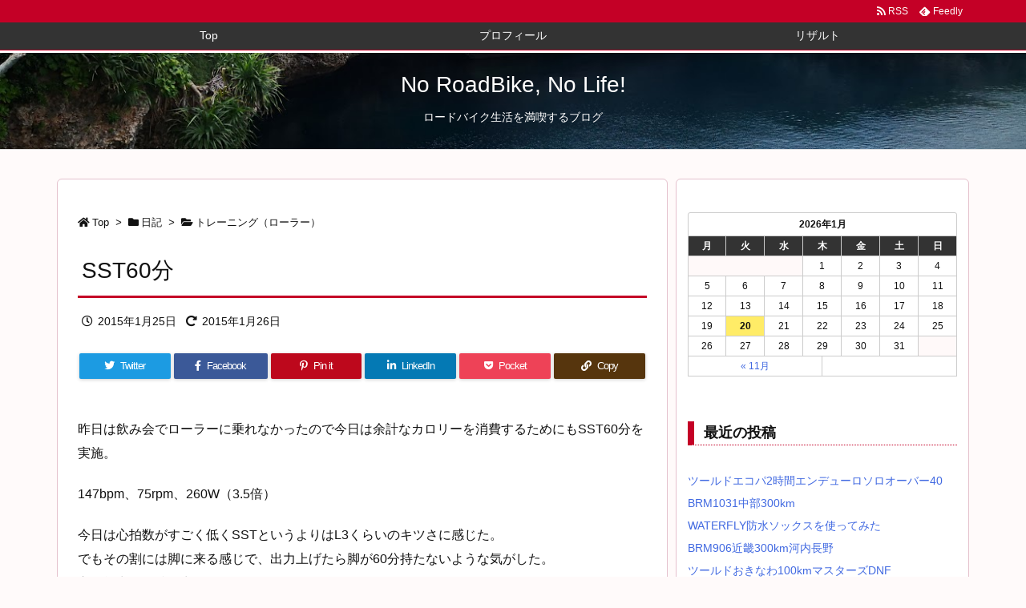

--- FILE ---
content_type: text/html; charset=utf-8
request_url: https://www.strava.com/athletes/6762765/latest-rides/21f91568d241c23ea0f92bbaebd8359007677b8c
body_size: 4821
content:
<!DOCTYPE html>
<html lang='en' xmlns='http://www.w3.org/TR/html5' xmlns:fb='http://www.facebook.com/2008/fbml' xmlns:og='http://opengraphprotocol.org/schema/'>
<!--
layout embed
-->
<head>
<title>
Mikio&#39;s Latest Rides | Strava
</title>
<meta content='noindex' name='robots'>
<meta content='yes' name='mobile-web-app-capable'>
<meta content='black' name='apple-mobile-web-app-status-bar-style'>
<meta content='width = device-width, initial-scale = 1, maximum-scale = 1, user-scalable = yes' name='viewport'>
<base target='_blank'>
<link rel="stylesheet" href="https://d3nn82uaxijpm6.cloudfront.net/assets/strava-widget-f835ed8bc3bb237f5957183e773e89a99ee3a1a6daefb1a7b976a559b83f466d.css" media="screen" />
<link as='script' href='https://consent.cookiebot.com/uc.js' rel='preload'>
<link as='script' href='https://www.strava.com/cmp' rel='preload'>
<script data-cookieconsent='ignore' type='text/javascript'>
// Consent default script for GTM - should be loaded before any other GTM / CMP scripts
window.googleTagManagerDataLayer = window.googleTagManagerDataLayer || [];
function gtag() {
  googleTagManagerDataLayer.push(arguments);
}
gtag("consent", "default", {
  ad_personalization: "denied",
  ad_storage: "denied",
  ad_user_data: "denied",
  analytics_storage: "denied",
  functionality_storage: "denied",
  personalization_storage: "denied",
  security_storage: "granted",
  wait_for_update: 500,
});
gtag("set", "ads_data_redaction", true);
gtag("set", "url_passthrough", false);
</script>

<script id="Cookiebot" src="https://consent.cookiebot.com/uc.js" data-cbid="e47bebbc-d5c7-470a-a8f6-6d858aa50ff4" data-georegions="{&#39;region&#39;:&#39;US,AU,NZ&#39;,&#39;cbid&#39;: &#39;29065233-759b-47fb-b38d-6dc38804c519&#39;}" data-culture="en" data-layer-name="googleTagManagerDataLayer" type="text/javascript" data-blockingmode="auto"></script>
<script data-cookieconsent='ignore' type='text/javascript'>
<!-- / Initialize GTM -->
(function(w,d,s,l,i){w[l]=w[l]||[];w[l].push(
{'gtm.start': new Date().getTime(),event:'gtm.js'}
);var f=d.getElementsByTagName(s)[0],
j=d.createElement(s),dl=l!='dataLayer'?'&l='+l:'';j.async=true;j.src=
'//www.googletagmanager.com/gtm.js?id='+i+dl;j.setAttribute('data-cookieconsent','ignore');f.parentNode.insertBefore(j,f);
})(window,document,'script','googleTagManagerDataLayer', "GTM-TP845S");
</script>

<script type='application/ld+json'>
{
  "@context": "http://schema.org",
  "@type": "Organization",
  "name": "Strava",
  "url": "https://www.strava.com/",
  "logo": "https://d3nn82uaxijpm6.cloudfront.net/assets/website_v2/svgs/strava-orange-7c13281bc329c07fcfeb4d4ca6e7a74e5a4ade915bc02b87d4b9b36da3117e30.svg",
  "sameAs": [
    "https://facebook.com/Strava",
    "https://twitter.com/strava",
    "https://instagram.com/strava",
    "https://youtube.com/stravainc",
    "https://www.linkedin.com/company/strava-inc./",
    "https://stories.strava.com",
    "https://github.com/strava",
    "https://medium.com/strava-engineering"
  ]
}


</script>
<meta name="csrf-param" content="authenticity_token" />
<meta name="csrf-token" content="t4M0UwDsS9Yf51HXCK8T6QubZScMB3nYEwSM4gXEk_vSDU1dywCaAkBbK3X5VDCEGj61lIwsTjYh8sbWLw_tmA" />
<script>
  window.StravaSentry = {
   enabled: true,
   release: "e80052d2561d41d0c0ea08005b1bd4194e922bef",
   userId: null,
   environment: "production",
   dsn: "https://6ffc1c27d92347b49d7659886aab9deb@o352714.ingest.sentry.io/5816222",
   debug: "false",
   sampleRate: 1,
   pageProperties: null,
   mobileOS: "Web",
   isMobile: false
 }
 
 window.StravaDevTools = {
   enabled: null
 }
</script>
<link rel="stylesheet" href="//d3nn82uaxijpm6.cloudfront.net/packs/css/global-c6da620d.css" media="screen" />
<script src="//d3nn82uaxijpm6.cloudfront.net/packs/js/runtime-d14a39f26b6fc05993b7.js"></script>
<script src="//d3nn82uaxijpm6.cloudfront.net/packs/js/39957-1fd997fefb9f7e727891.js"></script>
<script src="//d3nn82uaxijpm6.cloudfront.net/packs/js/10603-0d2522db11b3d61a86c0.js"></script>
<script src="//d3nn82uaxijpm6.cloudfront.net/packs/js/20459-3bc8c6cf573225ac4291.js"></script>
<script src="//d3nn82uaxijpm6.cloudfront.net/packs/js/73170-ce8be7f5991640e4ae09.js"></script>
<script src="//d3nn82uaxijpm6.cloudfront.net/packs/js/global-97d6639c5d811300321b.js"></script>

<script>
  !function() {
   if (!!window.stravaPublicServiceEnv) {
     // Object containing no secret key value pairs that are expected to be seen and used in the browser.
     // This keys are commonly passed to 3rd party libs or tooling.
     window.stravaPublicServiceEnv({
       VIDEOJS_LOG_LEVEL: "error"
     });
   }
 }();
</script>

<script src="https://d3nn82uaxijpm6.cloudfront.net/assets/strava-head-9524f11efa8de11196182491905bd7d09f4620ce45dc1ad372104e30e172f346.js"></script>


</head>
<body>
<div class='widget' id='activities'>
<div class='widget-container'>
<div class='header'>
<h1>
<a target="_parent" class="secondary" href="https://www.strava.com/athletes/6762765?utm_campaign=athlete_share&amp;utm_content=6762765&amp;utm_medium=widget&amp;utm_source=cyclo.techassist.jp">Mikio I</a>
</h1>
<h2>
Latest Rides
</h2>
</div>
<div class='content'>
<ul class='activities'>
<li>
<a class='map-thumb' href='/activities/14936124147?utm_campaign=ride_share&amp;utm_content=6762765&amp;utm_medium=widget&amp;utm_source=cyclo.techassist.jp' target='_parent' title='夜のライド (June - 28)'>
<img alt='' src='https://d3o5xota0a1fcr.cloudfront.net/v6/maps/ZM4Z224TVBXSKOG5RBQUEUWQMU4YGJPU43Y5OZE5ZOEBEBS7JS2DXLK6MFAX2SLTATCXZTEJF3HRFS3W7WVN7ODQALRTWQXFBTQQ====' srcset='https://d3o5xota0a1fcr.cloudfront.net/v6/maps/ZM4Z224TVBXSKOG5RBQUEUWQMU4YGJPU43Y5OZE5ZOEBEBS7JS2DXLK6MFAX2SLTATCXZTEJF3HRFS3W7WVN7ODQALRTWQXFBTQQ==== 1x, https://d3o5xota0a1fcr.cloudfront.net/v6/maps/COLP3C2JJQZ22YKKNKZS3NOZAEBVKRD3A57VDFA4RBFQ7EFOCEG3RX5AHLZI32BQ32ETNRDJWN5KWWDEZQGF7WBWUJFXXH3NLPFQ==== 2x'>
</a>
<div class='details'>
<h3>
<strong>
<a target="_parent" title="夜のライド (June - 28)" href="https://www.strava.com/activities/14936124147?utm_campaign=ride_share&amp;utm_content=6762765&amp;utm_medium=widget&amp;utm_source=cyclo.techassist.jp">夜のライド (June - 28)</a>
</strong>
</h3>
<ul class='stats'>
<li>73.2 km</li>
<li>2:49:49</li>
<li>556 m</li>
</ul>
<p class='timestamp'>Saturday, June 28, 2025</p>
</div>
</li>
<li>
<a class='map-thumb' href='/activities/14875882492?utm_campaign=ride_share&amp;utm_content=6762765&amp;utm_medium=widget&amp;utm_source=cyclo.techassist.jp' target='_parent' title='simizu朝練'>
<img alt='' src='https://d3o5xota0a1fcr.cloudfront.net/v6/maps/SQD4RWTVWHDEYI36CMSI47427XXSRMP2R5C55ATHSNHNUQMXJU2G6PYNPAUT3IQZWSM4EYPAQGEYAMYRT67KL7FEE6VOSKADDDQA====' srcset='https://d3o5xota0a1fcr.cloudfront.net/v6/maps/SQD4RWTVWHDEYI36CMSI47427XXSRMP2R5C55ATHSNHNUQMXJU2G6PYNPAUT3IQZWSM4EYPAQGEYAMYRT67KL7FEE6VOSKADDDQA==== 1x, https://d3o5xota0a1fcr.cloudfront.net/v6/maps/2P4LB7XPTQ3XOGRRCK54B63DW6XPHVIWC3SGIPWXWOLKMEYKP654TZE2MNUPG54O4ANRF5PG2PPFKBEMQJDAX6LVSTNFLY6PQKVA==== 2x'>
</a>
<div class='details'>
<h3>
<strong>
<a target="_parent" title="simizu朝練" href="https://www.strava.com/activities/14875882492?utm_campaign=ride_share&amp;utm_content=6762765&amp;utm_medium=widget&amp;utm_source=cyclo.techassist.jp">simizu朝練</a>
</strong>
</h3>
<ul class='stats'>
<li>65.4 km</li>
<li>3:37:41</li>
<li>138 m</li>
</ul>
<p class='timestamp'>Sunday, June 22, 2025</p>
</div>
</li>
<li>
<a class='map-thumb' href='/activities/14781240532?utm_campaign=ride_share&amp;utm_content=6762765&amp;utm_medium=widget&amp;utm_source=cyclo.techassist.jp' target='_parent' title='朝のライド (June - 13)'>
<img alt='' src='https://d3o5xota0a1fcr.cloudfront.net/v6/maps/ETG4RP7MBSBC3FCHPMPQLSLMXLQP2HF2PODYWBQQVBMMMVOEPIC7G2C4P6HGHOOUIAWZA5HD2BFRP7TNPGQWMIQ7LFYKPIPF2GUA====' srcset='https://d3o5xota0a1fcr.cloudfront.net/v6/maps/ETG4RP7MBSBC3FCHPMPQLSLMXLQP2HF2PODYWBQQVBMMMVOEPIC7G2C4P6HGHOOUIAWZA5HD2BFRP7TNPGQWMIQ7LFYKPIPF2GUA==== 1x, https://d3o5xota0a1fcr.cloudfront.net/v6/maps/OGKJWSIH2MLRCNMB3PQZ2QWOVECIBNTJYT74IG5EH75WAVL2YINXXZBCKHQX4BCE2BRXUA3GL3A72MSLEJ7RG46263PWNVAMO55A==== 2x'>
</a>
<div class='details'>
<h3>
<strong>
<a target="_parent" title="朝のライド (June - 13)" href="https://www.strava.com/activities/14781240532?utm_campaign=ride_share&amp;utm_content=6762765&amp;utm_medium=widget&amp;utm_source=cyclo.techassist.jp">朝のライド (June - 13)</a>
</strong>
</h3>
<ul class='stats'>
<li>44.4 km</li>
<li>1:31:32</li>
<li>156 m</li>
</ul>
<p class='timestamp'>Friday, June 13, 2025</p>
</div>
</li>
<li>
<a class='map-thumb' href='/activities/14717883539?utm_campaign=ride_share&amp;utm_content=6762765&amp;utm_medium=widget&amp;utm_source=cyclo.techassist.jp' target='_parent' title='朝のライド (June - 07)'>
<img alt='' src='https://d3o5xota0a1fcr.cloudfront.net/v6/maps/ZKGG7EQSJTDVXROPSVNYG6OLK57AAE5EH56ABBGOP2NIMFXMTZ5I3DCQ33VCMPUZN6PC6PPKLE5ZVC5WIL4VI6T6FHGGVO4EAUEA====' srcset='https://d3o5xota0a1fcr.cloudfront.net/v6/maps/ZKGG7EQSJTDVXROPSVNYG6OLK57AAE5EH56ABBGOP2NIMFXMTZ5I3DCQ33VCMPUZN6PC6PPKLE5ZVC5WIL4VI6T6FHGGVO4EAUEA==== 1x, https://d3o5xota0a1fcr.cloudfront.net/v6/maps/VQFVCB5QD5NSH54WPG5N223ZIIIHE2UXGWAWGSFOOY4O457KUWKFVCZ2HHVIAX4N5PUDCATRA3OKCUGUHAVRHLDBSCZGCC3OUX3A==== 2x'>
</a>
<div class='details'>
<h3>
<strong>
<a target="_parent" title="朝のライド (June - 07)" href="https://www.strava.com/activities/14717883539?utm_campaign=ride_share&amp;utm_content=6762765&amp;utm_medium=widget&amp;utm_source=cyclo.techassist.jp">朝のライド (June - 07)</a>
</strong>
</h3>
<ul class='stats'>
<li>27.8 km</li>
<li>1:05:11</li>
<li>289 m</li>
</ul>
<p class='timestamp'>Saturday, June 7, 2025</p>
</div>
</li>
<li>
<a class='map-thumb' href='/activities/14574548519?utm_campaign=ride_share&amp;utm_content=6762765&amp;utm_medium=widget&amp;utm_source=cyclo.techassist.jp' target='_parent' title='朝のライド (May - 24)'>
<img alt='' src='https://d3o5xota0a1fcr.cloudfront.net/v6/maps/4HIZBZXPNBYBFRQYERJPQBHNF3UUHPY6YRKPXNJWMTNDH5X5HM4YM63NX5BVMDXVBA2K24JCAYLSNS6DJIEIE5HRBMGXYLWDR5TA====' srcset='https://d3o5xota0a1fcr.cloudfront.net/v6/maps/4HIZBZXPNBYBFRQYERJPQBHNF3UUHPY6YRKPXNJWMTNDH5X5HM4YM63NX5BVMDXVBA2K24JCAYLSNS6DJIEIE5HRBMGXYLWDR5TA==== 1x, https://d3o5xota0a1fcr.cloudfront.net/v6/maps/XGMEBXVUZGTEC3E55W6N3H6NVIO72EBQSTG32JNKTNI2VNNMZDYN2RQJNLLRSWGWSSM3ZVP2NT5EJUA3J3ZLA42WACO5VWCFVS7A==== 2x'>
</a>
<div class='details'>
<h3>
<strong>
<a target="_parent" title="朝のライド (May - 24)" href="https://www.strava.com/activities/14574548519?utm_campaign=ride_share&amp;utm_content=6762765&amp;utm_medium=widget&amp;utm_source=cyclo.techassist.jp">朝のライド (May - 24)</a>
</strong>
</h3>
<ul class='stats'>
<li>43.5 km</li>
<li>1:33:16</li>
<li>126 m</li>
</ul>
<p class='timestamp'>Saturday, May 24, 2025</p>
</div>
</li>
</ul>
</div>
</div>
<div class='footer'>
<a target="_parent" class="primary" href="https://www.strava.com/athletes/6762765?utm_campaign=athlete_share&amp;utm_content=6762765&amp;utm_medium=widget&amp;utm_source=cyclo.techassist.jp">View all <em>of Mikio's</em> activity »</a>
<div target="_parent" class="branding logo-sm"><a class="branding-content" target="_parent" href="/"><span class="sr-only">Strava</span></a></div>
</div>
</div>

<script src="https://d3nn82uaxijpm6.cloudfront.net/assets/mapbox-af58fd070c2204600c27785188b99609423ca4e0c2888ac1de92fb069be2b94c.js"></script>
<script>
  window._maps_api = "pk.eyJ1Ijoic3RyYXZhIiwiYSI6ImNtMWp3M2UyZDAydzIyam9zaTh6OTNiZm0ifQ.AOpRu_eeNKWg6r-4GS52Kw"
 jQuery(document).ready(function(){
   // TODO: no need for locale
   Strava.Maps.Mapbox.Base.setMapIds({"dark_id":"strava/ckzn9ervt003j15p7z9y0t2yz","satellite_id":"strava/ckzn9habn001i15qtww7535k9","standard_id":"strava/cm1rtwclf00x401qv2ky2e5d2"});
 });
</script>
<script id='lightbox-template' type='text/template'>
<div class='lightbox-window modal-content'>
<div class='close-lightbox'>
<button class='btn btn-unstyled btn-close'>
<div class='app-icon icon-close icon-xs icon-dark'></div>
</button>
</div>
</div>
</script>
<script id='popover-template' type='text/template'>
<div class='popover'></div>
</script>
<script>
  window._asset_host = "https://d3nn82uaxijpm6.cloudfront.net";
 window._measurement_preference = "meters";
 window._date_preference = "%m/%d/%Y";
 window._datepicker_preference_format = "mm/dd/yy";
 
 jQuery(document).ready(function() {
   Strava.Util.EventLogging.createInstance("https://analytics.strava.com","7215fa60b5f01ecc3967543619f7e3d9", null);
 });
</script>
<script src="https://d3nn82uaxijpm6.cloudfront.net/assets/strava/i18n/locales/en-US-c847ab1de0144f82f377411ab4c5db489210f5df32b759c7b2df9240b7059104.js"></script>
<script src="https://d3nn82uaxijpm6.cloudfront.net/assets/application-41f24ac75079c7f53bac0120fb6e7c3e4b5b8bd2d93967aff2b6ab06fc9779f8.js"></script>

<script src="https://d3nn82uaxijpm6.cloudfront.net/assets/strava/maps/mapbox/manifest-7986a7b04ffa1370741258b8d9d197de277fc6d53a37daacc4300f86dfdde8ab.js"></script>
<script>
  jQuery(function() {
   jQuery('.activities > li').one('click', function (event) {
     event.stopPropagation();
     event.preventDefault();
     jQuery(this).find('a')[0].click();
   });
 });
</script>

</body>
</html>


--- FILE ---
content_type: text/html; charset=utf-8
request_url: https://www.google.com/recaptcha/api2/aframe
body_size: 268
content:
<!DOCTYPE HTML><html><head><meta http-equiv="content-type" content="text/html; charset=UTF-8"></head><body><script nonce="xSSuIF1lLG4m_UWLMt9BoQ">/** Anti-fraud and anti-abuse applications only. See google.com/recaptcha */ try{var clients={'sodar':'https://pagead2.googlesyndication.com/pagead/sodar?'};window.addEventListener("message",function(a){try{if(a.source===window.parent){var b=JSON.parse(a.data);var c=clients[b['id']];if(c){var d=document.createElement('img');d.src=c+b['params']+'&rc='+(localStorage.getItem("rc::a")?sessionStorage.getItem("rc::b"):"");window.document.body.appendChild(d);sessionStorage.setItem("rc::e",parseInt(sessionStorage.getItem("rc::e")||0)+1);localStorage.setItem("rc::h",'1768906270753');}}}catch(b){}});window.parent.postMessage("_grecaptcha_ready", "*");}catch(b){}</script></body></html>